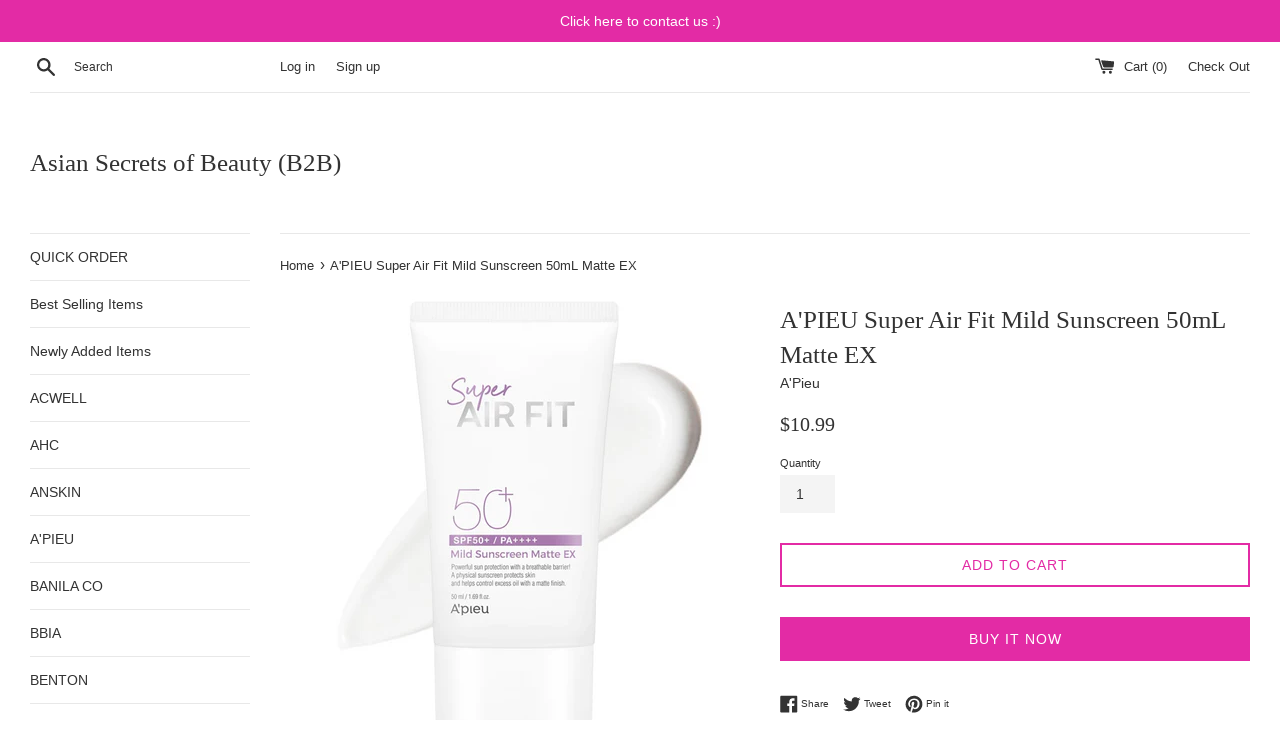

--- FILE ---
content_type: text/html; charset=utf-8
request_url: https://shop.ideaseller.kr/products/apieu-super-air-fit-mild-sunscreen-50ml-matte
body_size: 16808
content:
<!doctype html>
<!--[if IE 9]> <html class="ie9 supports-no-js" lang="en"> <![endif]-->
<!--[if (gt IE 9)|!(IE)]><!--> <html class="supports-no-js" lang="en"> <!--<![endif]-->
<head>
  <meta charset="utf-8">
  <meta http-equiv="X-UA-Compatible" content="IE=edge,chrome=1">
  <meta name="viewport" content="width=device-width,initial-scale=1">
  <meta name="theme-color" content="">
  <link rel="canonical" href="https://shop.ideaseller.kr/products/apieu-super-air-fit-mild-sunscreen-50ml-matte">

  

  <title>
  A&#39;PIEU Super Air Fit Mild Sunscreen 50mL Matte EX &ndash; Asian Secrets of Beauty (B2B)
  </title>

  
    <meta name="description" content="Asian Secrets of Beauty [ A&#39;PIEU ] Super Air Fit Mild Sunscreen 50mL Matte EX">
  

  <!-- /snippets/social-meta-tags.liquid -->




<meta property="og:site_name" content="Asian Secrets of Beauty (B2B)">
<meta property="og:url" content="https://shop.ideaseller.kr/products/apieu-super-air-fit-mild-sunscreen-50ml-matte">
<meta property="og:title" content="A'PIEU Super Air Fit Mild Sunscreen 50mL Matte EX">
<meta property="og:type" content="product">
<meta property="og:description" content="Asian Secrets of Beauty [ A&#39;PIEU ] Super Air Fit Mild Sunscreen 50mL Matte EX">

  <meta property="og:price:amount" content="10.99">
  <meta property="og:price:currency" content="USD">

<meta property="og:image" content="http://shop.ideaseller.kr/cdn/shop/products/3576030772941770-0259c374-0661-4903-bb0a-ecfb558a3aa3_1200x1200.jpg?v=1670831225">
<meta property="og:image:secure_url" content="https://shop.ideaseller.kr/cdn/shop/products/3576030772941770-0259c374-0661-4903-bb0a-ecfb558a3aa3_1200x1200.jpg?v=1670831225">


<meta name="twitter:card" content="summary_large_image">
<meta name="twitter:title" content="A'PIEU Super Air Fit Mild Sunscreen 50mL Matte EX">
<meta name="twitter:description" content="Asian Secrets of Beauty [ A&#39;PIEU ] Super Air Fit Mild Sunscreen 50mL Matte EX">


  <script>
    document.documentElement.className = document.documentElement.className.replace('supports-no-js', 'supports-js');

    var theme = {
      mapStrings: {
        addressError: "Error looking up that address",
        addressNoResults: "No results for that address",
        addressQueryLimit: "You have exceeded the Google API usage limit. Consider upgrading to a \u003ca href=\"https:\/\/developers.google.com\/maps\/premium\/usage-limits\"\u003ePremium Plan\u003c\/a\u003e.",
        authError: "There was a problem authenticating your Google Maps account."
      }
    }
  </script>

  <link href="//shop.ideaseller.kr/cdn/shop/t/2/assets/theme.scss.css?v=42074606665320473621674777798" rel="stylesheet" type="text/css" media="all" />

  <!-- Google Fonts -->
  
  

  <script>window.performance && window.performance.mark && window.performance.mark('shopify.content_for_header.start');</script><meta id="shopify-digital-wallet" name="shopify-digital-wallet" content="/2658762815/digital_wallets/dialog">
<meta name="shopify-checkout-api-token" content="6399c51f77415e41522203f3229c451f">
<meta id="in-context-paypal-metadata" data-shop-id="2658762815" data-venmo-supported="false" data-environment="production" data-locale="en_US" data-paypal-v4="true" data-currency="USD">
<link rel="alternate" type="application/json+oembed" href="https://shop.ideaseller.kr/products/apieu-super-air-fit-mild-sunscreen-50ml-matte.oembed">
<script async="async" src="/checkouts/internal/preloads.js?locale=en-US"></script>
<script id="shopify-features" type="application/json">{"accessToken":"6399c51f77415e41522203f3229c451f","betas":["rich-media-storefront-analytics"],"domain":"shop.ideaseller.kr","predictiveSearch":true,"shopId":2658762815,"locale":"en"}</script>
<script>var Shopify = Shopify || {};
Shopify.shop = "asian-secrets-of-beauty.myshopify.com";
Shopify.locale = "en";
Shopify.currency = {"active":"USD","rate":"1.0"};
Shopify.country = "US";
Shopify.theme = {"name":"Simple","id":14750122047,"schema_name":"Simple","schema_version":"4.3.0","theme_store_id":578,"role":"main"};
Shopify.theme.handle = "null";
Shopify.theme.style = {"id":null,"handle":null};
Shopify.cdnHost = "shop.ideaseller.kr/cdn";
Shopify.routes = Shopify.routes || {};
Shopify.routes.root = "/";</script>
<script type="module">!function(o){(o.Shopify=o.Shopify||{}).modules=!0}(window);</script>
<script>!function(o){function n(){var o=[];function n(){o.push(Array.prototype.slice.apply(arguments))}return n.q=o,n}var t=o.Shopify=o.Shopify||{};t.loadFeatures=n(),t.autoloadFeatures=n()}(window);</script>
<script id="shop-js-analytics" type="application/json">{"pageType":"product"}</script>
<script defer="defer" async type="module" src="//shop.ideaseller.kr/cdn/shopifycloud/shop-js/modules/v2/client.init-shop-cart-sync_BT-GjEfc.en.esm.js"></script>
<script defer="defer" async type="module" src="//shop.ideaseller.kr/cdn/shopifycloud/shop-js/modules/v2/chunk.common_D58fp_Oc.esm.js"></script>
<script defer="defer" async type="module" src="//shop.ideaseller.kr/cdn/shopifycloud/shop-js/modules/v2/chunk.modal_xMitdFEc.esm.js"></script>
<script type="module">
  await import("//shop.ideaseller.kr/cdn/shopifycloud/shop-js/modules/v2/client.init-shop-cart-sync_BT-GjEfc.en.esm.js");
await import("//shop.ideaseller.kr/cdn/shopifycloud/shop-js/modules/v2/chunk.common_D58fp_Oc.esm.js");
await import("//shop.ideaseller.kr/cdn/shopifycloud/shop-js/modules/v2/chunk.modal_xMitdFEc.esm.js");

  window.Shopify.SignInWithShop?.initShopCartSync?.({"fedCMEnabled":true,"windoidEnabled":true});

</script>
<script id="__st">var __st={"a":2658762815,"offset":32400,"reqid":"ac407daa-4145-4cdf-8d75-55e37f23298a-1769407382","pageurl":"shop.ideaseller.kr\/products\/apieu-super-air-fit-mild-sunscreen-50ml-matte","u":"989797b710bd","p":"product","rtyp":"product","rid":6659862724671};</script>
<script>window.ShopifyPaypalV4VisibilityTracking = true;</script>
<script id="captcha-bootstrap">!function(){'use strict';const t='contact',e='account',n='new_comment',o=[[t,t],['blogs',n],['comments',n],[t,'customer']],c=[[e,'customer_login'],[e,'guest_login'],[e,'recover_customer_password'],[e,'create_customer']],r=t=>t.map((([t,e])=>`form[action*='/${t}']:not([data-nocaptcha='true']) input[name='form_type'][value='${e}']`)).join(','),a=t=>()=>t?[...document.querySelectorAll(t)].map((t=>t.form)):[];function s(){const t=[...o],e=r(t);return a(e)}const i='password',u='form_key',d=['recaptcha-v3-token','g-recaptcha-response','h-captcha-response',i],f=()=>{try{return window.sessionStorage}catch{return}},m='__shopify_v',_=t=>t.elements[u];function p(t,e,n=!1){try{const o=window.sessionStorage,c=JSON.parse(o.getItem(e)),{data:r}=function(t){const{data:e,action:n}=t;return t[m]||n?{data:e,action:n}:{data:t,action:n}}(c);for(const[e,n]of Object.entries(r))t.elements[e]&&(t.elements[e].value=n);n&&o.removeItem(e)}catch(o){console.error('form repopulation failed',{error:o})}}const l='form_type',E='cptcha';function T(t){t.dataset[E]=!0}const w=window,h=w.document,L='Shopify',v='ce_forms',y='captcha';let A=!1;((t,e)=>{const n=(g='f06e6c50-85a8-45c8-87d0-21a2b65856fe',I='https://cdn.shopify.com/shopifycloud/storefront-forms-hcaptcha/ce_storefront_forms_captcha_hcaptcha.v1.5.2.iife.js',D={infoText:'Protected by hCaptcha',privacyText:'Privacy',termsText:'Terms'},(t,e,n)=>{const o=w[L][v],c=o.bindForm;if(c)return c(t,g,e,D).then(n);var r;o.q.push([[t,g,e,D],n]),r=I,A||(h.body.append(Object.assign(h.createElement('script'),{id:'captcha-provider',async:!0,src:r})),A=!0)});var g,I,D;w[L]=w[L]||{},w[L][v]=w[L][v]||{},w[L][v].q=[],w[L][y]=w[L][y]||{},w[L][y].protect=function(t,e){n(t,void 0,e),T(t)},Object.freeze(w[L][y]),function(t,e,n,w,h,L){const[v,y,A,g]=function(t,e,n){const i=e?o:[],u=t?c:[],d=[...i,...u],f=r(d),m=r(i),_=r(d.filter((([t,e])=>n.includes(e))));return[a(f),a(m),a(_),s()]}(w,h,L),I=t=>{const e=t.target;return e instanceof HTMLFormElement?e:e&&e.form},D=t=>v().includes(t);t.addEventListener('submit',(t=>{const e=I(t);if(!e)return;const n=D(e)&&!e.dataset.hcaptchaBound&&!e.dataset.recaptchaBound,o=_(e),c=g().includes(e)&&(!o||!o.value);(n||c)&&t.preventDefault(),c&&!n&&(function(t){try{if(!f())return;!function(t){const e=f();if(!e)return;const n=_(t);if(!n)return;const o=n.value;o&&e.removeItem(o)}(t);const e=Array.from(Array(32),(()=>Math.random().toString(36)[2])).join('');!function(t,e){_(t)||t.append(Object.assign(document.createElement('input'),{type:'hidden',name:u})),t.elements[u].value=e}(t,e),function(t,e){const n=f();if(!n)return;const o=[...t.querySelectorAll(`input[type='${i}']`)].map((({name:t})=>t)),c=[...d,...o],r={};for(const[a,s]of new FormData(t).entries())c.includes(a)||(r[a]=s);n.setItem(e,JSON.stringify({[m]:1,action:t.action,data:r}))}(t,e)}catch(e){console.error('failed to persist form',e)}}(e),e.submit())}));const S=(t,e)=>{t&&!t.dataset[E]&&(n(t,e.some((e=>e===t))),T(t))};for(const o of['focusin','change'])t.addEventListener(o,(t=>{const e=I(t);D(e)&&S(e,y())}));const B=e.get('form_key'),M=e.get(l),P=B&&M;t.addEventListener('DOMContentLoaded',(()=>{const t=y();if(P)for(const e of t)e.elements[l].value===M&&p(e,B);[...new Set([...A(),...v().filter((t=>'true'===t.dataset.shopifyCaptcha))])].forEach((e=>S(e,t)))}))}(h,new URLSearchParams(w.location.search),n,t,e,['guest_login'])})(!0,!0)}();</script>
<script integrity="sha256-4kQ18oKyAcykRKYeNunJcIwy7WH5gtpwJnB7kiuLZ1E=" data-source-attribution="shopify.loadfeatures" defer="defer" src="//shop.ideaseller.kr/cdn/shopifycloud/storefront/assets/storefront/load_feature-a0a9edcb.js" crossorigin="anonymous"></script>
<script data-source-attribution="shopify.dynamic_checkout.dynamic.init">var Shopify=Shopify||{};Shopify.PaymentButton=Shopify.PaymentButton||{isStorefrontPortableWallets:!0,init:function(){window.Shopify.PaymentButton.init=function(){};var t=document.createElement("script");t.src="https://shop.ideaseller.kr/cdn/shopifycloud/portable-wallets/latest/portable-wallets.en.js",t.type="module",document.head.appendChild(t)}};
</script>
<script data-source-attribution="shopify.dynamic_checkout.buyer_consent">
  function portableWalletsHideBuyerConsent(e){var t=document.getElementById("shopify-buyer-consent"),n=document.getElementById("shopify-subscription-policy-button");t&&n&&(t.classList.add("hidden"),t.setAttribute("aria-hidden","true"),n.removeEventListener("click",e))}function portableWalletsShowBuyerConsent(e){var t=document.getElementById("shopify-buyer-consent"),n=document.getElementById("shopify-subscription-policy-button");t&&n&&(t.classList.remove("hidden"),t.removeAttribute("aria-hidden"),n.addEventListener("click",e))}window.Shopify?.PaymentButton&&(window.Shopify.PaymentButton.hideBuyerConsent=portableWalletsHideBuyerConsent,window.Shopify.PaymentButton.showBuyerConsent=portableWalletsShowBuyerConsent);
</script>
<script>
  function portableWalletsCleanup(e){e&&e.src&&console.error("Failed to load portable wallets script "+e.src);var t=document.querySelectorAll("shopify-accelerated-checkout .shopify-payment-button__skeleton, shopify-accelerated-checkout-cart .wallet-cart-button__skeleton"),e=document.getElementById("shopify-buyer-consent");for(let e=0;e<t.length;e++)t[e].remove();e&&e.remove()}function portableWalletsNotLoadedAsModule(e){e instanceof ErrorEvent&&"string"==typeof e.message&&e.message.includes("import.meta")&&"string"==typeof e.filename&&e.filename.includes("portable-wallets")&&(window.removeEventListener("error",portableWalletsNotLoadedAsModule),window.Shopify.PaymentButton.failedToLoad=e,"loading"===document.readyState?document.addEventListener("DOMContentLoaded",window.Shopify.PaymentButton.init):window.Shopify.PaymentButton.init())}window.addEventListener("error",portableWalletsNotLoadedAsModule);
</script>

<script type="module" src="https://shop.ideaseller.kr/cdn/shopifycloud/portable-wallets/latest/portable-wallets.en.js" onError="portableWalletsCleanup(this)" crossorigin="anonymous"></script>
<script nomodule>
  document.addEventListener("DOMContentLoaded", portableWalletsCleanup);
</script>

<link id="shopify-accelerated-checkout-styles" rel="stylesheet" media="screen" href="https://shop.ideaseller.kr/cdn/shopifycloud/portable-wallets/latest/accelerated-checkout-backwards-compat.css" crossorigin="anonymous">
<style id="shopify-accelerated-checkout-cart">
        #shopify-buyer-consent {
  margin-top: 1em;
  display: inline-block;
  width: 100%;
}

#shopify-buyer-consent.hidden {
  display: none;
}

#shopify-subscription-policy-button {
  background: none;
  border: none;
  padding: 0;
  text-decoration: underline;
  font-size: inherit;
  cursor: pointer;
}

#shopify-subscription-policy-button::before {
  box-shadow: none;
}

      </style>

<script>window.performance && window.performance.mark && window.performance.mark('shopify.content_for_header.end');</script>

  <script src="//shop.ideaseller.kr/cdn/shop/t/2/assets/jquery-1.11.0.min.js?v=32460426840832490021524661591" type="text/javascript"></script>
  <script src="//shop.ideaseller.kr/cdn/shop/t/2/assets/modernizr.min.js?v=44044439420609591321524661592" type="text/javascript"></script>

  <!--[if (gt IE 9)|!(IE)]><!--><script src="//shop.ideaseller.kr/cdn/shop/t/2/assets/lazysizes.min.js?v=71745035489482760341524661591" async="async"></script><!--<![endif]-->
  <!--[if lte IE 9]><script src="//shop.ideaseller.kr/cdn/shop/t/2/assets/lazysizes.min.js?v=71745035489482760341524661591"></script><![endif]-->

  
<link href="https://monorail-edge.shopifysvc.com" rel="dns-prefetch">
<script>(function(){if ("sendBeacon" in navigator && "performance" in window) {try {var session_token_from_headers = performance.getEntriesByType('navigation')[0].serverTiming.find(x => x.name == '_s').description;} catch {var session_token_from_headers = undefined;}var session_cookie_matches = document.cookie.match(/_shopify_s=([^;]*)/);var session_token_from_cookie = session_cookie_matches && session_cookie_matches.length === 2 ? session_cookie_matches[1] : "";var session_token = session_token_from_headers || session_token_from_cookie || "";function handle_abandonment_event(e) {var entries = performance.getEntries().filter(function(entry) {return /monorail-edge.shopifysvc.com/.test(entry.name);});if (!window.abandonment_tracked && entries.length === 0) {window.abandonment_tracked = true;var currentMs = Date.now();var navigation_start = performance.timing.navigationStart;var payload = {shop_id: 2658762815,url: window.location.href,navigation_start,duration: currentMs - navigation_start,session_token,page_type: "product"};window.navigator.sendBeacon("https://monorail-edge.shopifysvc.com/v1/produce", JSON.stringify({schema_id: "online_store_buyer_site_abandonment/1.1",payload: payload,metadata: {event_created_at_ms: currentMs,event_sent_at_ms: currentMs}}));}}window.addEventListener('pagehide', handle_abandonment_event);}}());</script>
<script id="web-pixels-manager-setup">(function e(e,d,r,n,o){if(void 0===o&&(o={}),!Boolean(null===(a=null===(i=window.Shopify)||void 0===i?void 0:i.analytics)||void 0===a?void 0:a.replayQueue)){var i,a;window.Shopify=window.Shopify||{};var t=window.Shopify;t.analytics=t.analytics||{};var s=t.analytics;s.replayQueue=[],s.publish=function(e,d,r){return s.replayQueue.push([e,d,r]),!0};try{self.performance.mark("wpm:start")}catch(e){}var l=function(){var e={modern:/Edge?\/(1{2}[4-9]|1[2-9]\d|[2-9]\d{2}|\d{4,})\.\d+(\.\d+|)|Firefox\/(1{2}[4-9]|1[2-9]\d|[2-9]\d{2}|\d{4,})\.\d+(\.\d+|)|Chrom(ium|e)\/(9{2}|\d{3,})\.\d+(\.\d+|)|(Maci|X1{2}).+ Version\/(15\.\d+|(1[6-9]|[2-9]\d|\d{3,})\.\d+)([,.]\d+|)( \(\w+\)|)( Mobile\/\w+|) Safari\/|Chrome.+OPR\/(9{2}|\d{3,})\.\d+\.\d+|(CPU[ +]OS|iPhone[ +]OS|CPU[ +]iPhone|CPU IPhone OS|CPU iPad OS)[ +]+(15[._]\d+|(1[6-9]|[2-9]\d|\d{3,})[._]\d+)([._]\d+|)|Android:?[ /-](13[3-9]|1[4-9]\d|[2-9]\d{2}|\d{4,})(\.\d+|)(\.\d+|)|Android.+Firefox\/(13[5-9]|1[4-9]\d|[2-9]\d{2}|\d{4,})\.\d+(\.\d+|)|Android.+Chrom(ium|e)\/(13[3-9]|1[4-9]\d|[2-9]\d{2}|\d{4,})\.\d+(\.\d+|)|SamsungBrowser\/([2-9]\d|\d{3,})\.\d+/,legacy:/Edge?\/(1[6-9]|[2-9]\d|\d{3,})\.\d+(\.\d+|)|Firefox\/(5[4-9]|[6-9]\d|\d{3,})\.\d+(\.\d+|)|Chrom(ium|e)\/(5[1-9]|[6-9]\d|\d{3,})\.\d+(\.\d+|)([\d.]+$|.*Safari\/(?![\d.]+ Edge\/[\d.]+$))|(Maci|X1{2}).+ Version\/(10\.\d+|(1[1-9]|[2-9]\d|\d{3,})\.\d+)([,.]\d+|)( \(\w+\)|)( Mobile\/\w+|) Safari\/|Chrome.+OPR\/(3[89]|[4-9]\d|\d{3,})\.\d+\.\d+|(CPU[ +]OS|iPhone[ +]OS|CPU[ +]iPhone|CPU IPhone OS|CPU iPad OS)[ +]+(10[._]\d+|(1[1-9]|[2-9]\d|\d{3,})[._]\d+)([._]\d+|)|Android:?[ /-](13[3-9]|1[4-9]\d|[2-9]\d{2}|\d{4,})(\.\d+|)(\.\d+|)|Mobile Safari.+OPR\/([89]\d|\d{3,})\.\d+\.\d+|Android.+Firefox\/(13[5-9]|1[4-9]\d|[2-9]\d{2}|\d{4,})\.\d+(\.\d+|)|Android.+Chrom(ium|e)\/(13[3-9]|1[4-9]\d|[2-9]\d{2}|\d{4,})\.\d+(\.\d+|)|Android.+(UC? ?Browser|UCWEB|U3)[ /]?(15\.([5-9]|\d{2,})|(1[6-9]|[2-9]\d|\d{3,})\.\d+)\.\d+|SamsungBrowser\/(5\.\d+|([6-9]|\d{2,})\.\d+)|Android.+MQ{2}Browser\/(14(\.(9|\d{2,})|)|(1[5-9]|[2-9]\d|\d{3,})(\.\d+|))(\.\d+|)|K[Aa][Ii]OS\/(3\.\d+|([4-9]|\d{2,})\.\d+)(\.\d+|)/},d=e.modern,r=e.legacy,n=navigator.userAgent;return n.match(d)?"modern":n.match(r)?"legacy":"unknown"}(),u="modern"===l?"modern":"legacy",c=(null!=n?n:{modern:"",legacy:""})[u],f=function(e){return[e.baseUrl,"/wpm","/b",e.hashVersion,"modern"===e.buildTarget?"m":"l",".js"].join("")}({baseUrl:d,hashVersion:r,buildTarget:u}),m=function(e){var d=e.version,r=e.bundleTarget,n=e.surface,o=e.pageUrl,i=e.monorailEndpoint;return{emit:function(e){var a=e.status,t=e.errorMsg,s=(new Date).getTime(),l=JSON.stringify({metadata:{event_sent_at_ms:s},events:[{schema_id:"web_pixels_manager_load/3.1",payload:{version:d,bundle_target:r,page_url:o,status:a,surface:n,error_msg:t},metadata:{event_created_at_ms:s}}]});if(!i)return console&&console.warn&&console.warn("[Web Pixels Manager] No Monorail endpoint provided, skipping logging."),!1;try{return self.navigator.sendBeacon.bind(self.navigator)(i,l)}catch(e){}var u=new XMLHttpRequest;try{return u.open("POST",i,!0),u.setRequestHeader("Content-Type","text/plain"),u.send(l),!0}catch(e){return console&&console.warn&&console.warn("[Web Pixels Manager] Got an unhandled error while logging to Monorail."),!1}}}}({version:r,bundleTarget:l,surface:e.surface,pageUrl:self.location.href,monorailEndpoint:e.monorailEndpoint});try{o.browserTarget=l,function(e){var d=e.src,r=e.async,n=void 0===r||r,o=e.onload,i=e.onerror,a=e.sri,t=e.scriptDataAttributes,s=void 0===t?{}:t,l=document.createElement("script"),u=document.querySelector("head"),c=document.querySelector("body");if(l.async=n,l.src=d,a&&(l.integrity=a,l.crossOrigin="anonymous"),s)for(var f in s)if(Object.prototype.hasOwnProperty.call(s,f))try{l.dataset[f]=s[f]}catch(e){}if(o&&l.addEventListener("load",o),i&&l.addEventListener("error",i),u)u.appendChild(l);else{if(!c)throw new Error("Did not find a head or body element to append the script");c.appendChild(l)}}({src:f,async:!0,onload:function(){if(!function(){var e,d;return Boolean(null===(d=null===(e=window.Shopify)||void 0===e?void 0:e.analytics)||void 0===d?void 0:d.initialized)}()){var d=window.webPixelsManager.init(e)||void 0;if(d){var r=window.Shopify.analytics;r.replayQueue.forEach((function(e){var r=e[0],n=e[1],o=e[2];d.publishCustomEvent(r,n,o)})),r.replayQueue=[],r.publish=d.publishCustomEvent,r.visitor=d.visitor,r.initialized=!0}}},onerror:function(){return m.emit({status:"failed",errorMsg:"".concat(f," has failed to load")})},sri:function(e){var d=/^sha384-[A-Za-z0-9+/=]+$/;return"string"==typeof e&&d.test(e)}(c)?c:"",scriptDataAttributes:o}),m.emit({status:"loading"})}catch(e){m.emit({status:"failed",errorMsg:(null==e?void 0:e.message)||"Unknown error"})}}})({shopId: 2658762815,storefrontBaseUrl: "https://shop.ideaseller.kr",extensionsBaseUrl: "https://extensions.shopifycdn.com/cdn/shopifycloud/web-pixels-manager",monorailEndpoint: "https://monorail-edge.shopifysvc.com/unstable/produce_batch",surface: "storefront-renderer",enabledBetaFlags: ["2dca8a86"],webPixelsConfigList: [{"id":"shopify-app-pixel","configuration":"{}","eventPayloadVersion":"v1","runtimeContext":"STRICT","scriptVersion":"0450","apiClientId":"shopify-pixel","type":"APP","privacyPurposes":["ANALYTICS","MARKETING"]},{"id":"shopify-custom-pixel","eventPayloadVersion":"v1","runtimeContext":"LAX","scriptVersion":"0450","apiClientId":"shopify-pixel","type":"CUSTOM","privacyPurposes":["ANALYTICS","MARKETING"]}],isMerchantRequest: false,initData: {"shop":{"name":"Asian Secrets of Beauty (B2B)","paymentSettings":{"currencyCode":"USD"},"myshopifyDomain":"asian-secrets-of-beauty.myshopify.com","countryCode":"KR","storefrontUrl":"https:\/\/shop.ideaseller.kr"},"customer":null,"cart":null,"checkout":null,"productVariants":[{"price":{"amount":10.99,"currencyCode":"USD"},"product":{"title":"A'PIEU Super Air Fit Mild Sunscreen 50mL Matte EX","vendor":"A'Pieu","id":"6659862724671","untranslatedTitle":"A'PIEU Super Air Fit Mild Sunscreen 50mL Matte EX","url":"\/products\/apieu-super-air-fit-mild-sunscreen-50ml-matte","type":"Health \u0026 Beauty:Sun Protection \u0026 Tanning:Sunscreen"},"id":"39378835996735","image":{"src":"\/\/shop.ideaseller.kr\/cdn\/shop\/products\/3576030772941770-0259c374-0661-4903-bb0a-ecfb558a3aa3.jpg?v=1670831225"},"sku":"APIEU0002","title":"Default Title","untranslatedTitle":"Default Title"}],"purchasingCompany":null},},"https://shop.ideaseller.kr/cdn","fcfee988w5aeb613cpc8e4bc33m6693e112",{"modern":"","legacy":""},{"shopId":"2658762815","storefrontBaseUrl":"https:\/\/shop.ideaseller.kr","extensionBaseUrl":"https:\/\/extensions.shopifycdn.com\/cdn\/shopifycloud\/web-pixels-manager","surface":"storefront-renderer","enabledBetaFlags":"[\"2dca8a86\"]","isMerchantRequest":"false","hashVersion":"fcfee988w5aeb613cpc8e4bc33m6693e112","publish":"custom","events":"[[\"page_viewed\",{}],[\"product_viewed\",{\"productVariant\":{\"price\":{\"amount\":10.99,\"currencyCode\":\"USD\"},\"product\":{\"title\":\"A'PIEU Super Air Fit Mild Sunscreen 50mL Matte EX\",\"vendor\":\"A'Pieu\",\"id\":\"6659862724671\",\"untranslatedTitle\":\"A'PIEU Super Air Fit Mild Sunscreen 50mL Matte EX\",\"url\":\"\/products\/apieu-super-air-fit-mild-sunscreen-50ml-matte\",\"type\":\"Health \u0026 Beauty:Sun Protection \u0026 Tanning:Sunscreen\"},\"id\":\"39378835996735\",\"image\":{\"src\":\"\/\/shop.ideaseller.kr\/cdn\/shop\/products\/3576030772941770-0259c374-0661-4903-bb0a-ecfb558a3aa3.jpg?v=1670831225\"},\"sku\":\"APIEU0002\",\"title\":\"Default Title\",\"untranslatedTitle\":\"Default Title\"}}]]"});</script><script>
  window.ShopifyAnalytics = window.ShopifyAnalytics || {};
  window.ShopifyAnalytics.meta = window.ShopifyAnalytics.meta || {};
  window.ShopifyAnalytics.meta.currency = 'USD';
  var meta = {"product":{"id":6659862724671,"gid":"gid:\/\/shopify\/Product\/6659862724671","vendor":"A'Pieu","type":"Health \u0026 Beauty:Sun Protection \u0026 Tanning:Sunscreen","handle":"apieu-super-air-fit-mild-sunscreen-50ml-matte","variants":[{"id":39378835996735,"price":1099,"name":"A'PIEU Super Air Fit Mild Sunscreen 50mL Matte EX","public_title":null,"sku":"APIEU0002"}],"remote":false},"page":{"pageType":"product","resourceType":"product","resourceId":6659862724671,"requestId":"ac407daa-4145-4cdf-8d75-55e37f23298a-1769407382"}};
  for (var attr in meta) {
    window.ShopifyAnalytics.meta[attr] = meta[attr];
  }
</script>
<script class="analytics">
  (function () {
    var customDocumentWrite = function(content) {
      var jquery = null;

      if (window.jQuery) {
        jquery = window.jQuery;
      } else if (window.Checkout && window.Checkout.$) {
        jquery = window.Checkout.$;
      }

      if (jquery) {
        jquery('body').append(content);
      }
    };

    var hasLoggedConversion = function(token) {
      if (token) {
        return document.cookie.indexOf('loggedConversion=' + token) !== -1;
      }
      return false;
    }

    var setCookieIfConversion = function(token) {
      if (token) {
        var twoMonthsFromNow = new Date(Date.now());
        twoMonthsFromNow.setMonth(twoMonthsFromNow.getMonth() + 2);

        document.cookie = 'loggedConversion=' + token + '; expires=' + twoMonthsFromNow;
      }
    }

    var trekkie = window.ShopifyAnalytics.lib = window.trekkie = window.trekkie || [];
    if (trekkie.integrations) {
      return;
    }
    trekkie.methods = [
      'identify',
      'page',
      'ready',
      'track',
      'trackForm',
      'trackLink'
    ];
    trekkie.factory = function(method) {
      return function() {
        var args = Array.prototype.slice.call(arguments);
        args.unshift(method);
        trekkie.push(args);
        return trekkie;
      };
    };
    for (var i = 0; i < trekkie.methods.length; i++) {
      var key = trekkie.methods[i];
      trekkie[key] = trekkie.factory(key);
    }
    trekkie.load = function(config) {
      trekkie.config = config || {};
      trekkie.config.initialDocumentCookie = document.cookie;
      var first = document.getElementsByTagName('script')[0];
      var script = document.createElement('script');
      script.type = 'text/javascript';
      script.onerror = function(e) {
        var scriptFallback = document.createElement('script');
        scriptFallback.type = 'text/javascript';
        scriptFallback.onerror = function(error) {
                var Monorail = {
      produce: function produce(monorailDomain, schemaId, payload) {
        var currentMs = new Date().getTime();
        var event = {
          schema_id: schemaId,
          payload: payload,
          metadata: {
            event_created_at_ms: currentMs,
            event_sent_at_ms: currentMs
          }
        };
        return Monorail.sendRequest("https://" + monorailDomain + "/v1/produce", JSON.stringify(event));
      },
      sendRequest: function sendRequest(endpointUrl, payload) {
        // Try the sendBeacon API
        if (window && window.navigator && typeof window.navigator.sendBeacon === 'function' && typeof window.Blob === 'function' && !Monorail.isIos12()) {
          var blobData = new window.Blob([payload], {
            type: 'text/plain'
          });

          if (window.navigator.sendBeacon(endpointUrl, blobData)) {
            return true;
          } // sendBeacon was not successful

        } // XHR beacon

        var xhr = new XMLHttpRequest();

        try {
          xhr.open('POST', endpointUrl);
          xhr.setRequestHeader('Content-Type', 'text/plain');
          xhr.send(payload);
        } catch (e) {
          console.log(e);
        }

        return false;
      },
      isIos12: function isIos12() {
        return window.navigator.userAgent.lastIndexOf('iPhone; CPU iPhone OS 12_') !== -1 || window.navigator.userAgent.lastIndexOf('iPad; CPU OS 12_') !== -1;
      }
    };
    Monorail.produce('monorail-edge.shopifysvc.com',
      'trekkie_storefront_load_errors/1.1',
      {shop_id: 2658762815,
      theme_id: 14750122047,
      app_name: "storefront",
      context_url: window.location.href,
      source_url: "//shop.ideaseller.kr/cdn/s/trekkie.storefront.8d95595f799fbf7e1d32231b9a28fd43b70c67d3.min.js"});

        };
        scriptFallback.async = true;
        scriptFallback.src = '//shop.ideaseller.kr/cdn/s/trekkie.storefront.8d95595f799fbf7e1d32231b9a28fd43b70c67d3.min.js';
        first.parentNode.insertBefore(scriptFallback, first);
      };
      script.async = true;
      script.src = '//shop.ideaseller.kr/cdn/s/trekkie.storefront.8d95595f799fbf7e1d32231b9a28fd43b70c67d3.min.js';
      first.parentNode.insertBefore(script, first);
    };
    trekkie.load(
      {"Trekkie":{"appName":"storefront","development":false,"defaultAttributes":{"shopId":2658762815,"isMerchantRequest":null,"themeId":14750122047,"themeCityHash":"1284649619988997241","contentLanguage":"en","currency":"USD","eventMetadataId":"2a41908f-2b89-4c42-9eb8-9fa9a67acd3a"},"isServerSideCookieWritingEnabled":true,"monorailRegion":"shop_domain","enabledBetaFlags":["65f19447"]},"Session Attribution":{},"S2S":{"facebookCapiEnabled":false,"source":"trekkie-storefront-renderer","apiClientId":580111}}
    );

    var loaded = false;
    trekkie.ready(function() {
      if (loaded) return;
      loaded = true;

      window.ShopifyAnalytics.lib = window.trekkie;

      var originalDocumentWrite = document.write;
      document.write = customDocumentWrite;
      try { window.ShopifyAnalytics.merchantGoogleAnalytics.call(this); } catch(error) {};
      document.write = originalDocumentWrite;

      window.ShopifyAnalytics.lib.page(null,{"pageType":"product","resourceType":"product","resourceId":6659862724671,"requestId":"ac407daa-4145-4cdf-8d75-55e37f23298a-1769407382","shopifyEmitted":true});

      var match = window.location.pathname.match(/checkouts\/(.+)\/(thank_you|post_purchase)/)
      var token = match? match[1]: undefined;
      if (!hasLoggedConversion(token)) {
        setCookieIfConversion(token);
        window.ShopifyAnalytics.lib.track("Viewed Product",{"currency":"USD","variantId":39378835996735,"productId":6659862724671,"productGid":"gid:\/\/shopify\/Product\/6659862724671","name":"A'PIEU Super Air Fit Mild Sunscreen 50mL Matte EX","price":"10.99","sku":"APIEU0002","brand":"A'Pieu","variant":null,"category":"Health \u0026 Beauty:Sun Protection \u0026 Tanning:Sunscreen","nonInteraction":true,"remote":false},undefined,undefined,{"shopifyEmitted":true});
      window.ShopifyAnalytics.lib.track("monorail:\/\/trekkie_storefront_viewed_product\/1.1",{"currency":"USD","variantId":39378835996735,"productId":6659862724671,"productGid":"gid:\/\/shopify\/Product\/6659862724671","name":"A'PIEU Super Air Fit Mild Sunscreen 50mL Matte EX","price":"10.99","sku":"APIEU0002","brand":"A'Pieu","variant":null,"category":"Health \u0026 Beauty:Sun Protection \u0026 Tanning:Sunscreen","nonInteraction":true,"remote":false,"referer":"https:\/\/shop.ideaseller.kr\/products\/apieu-super-air-fit-mild-sunscreen-50ml-matte"});
      }
    });


        var eventsListenerScript = document.createElement('script');
        eventsListenerScript.async = true;
        eventsListenerScript.src = "//shop.ideaseller.kr/cdn/shopifycloud/storefront/assets/shop_events_listener-3da45d37.js";
        document.getElementsByTagName('head')[0].appendChild(eventsListenerScript);

})();</script>
<script
  defer
  src="https://shop.ideaseller.kr/cdn/shopifycloud/perf-kit/shopify-perf-kit-3.0.4.min.js"
  data-application="storefront-renderer"
  data-shop-id="2658762815"
  data-render-region="gcp-us-east1"
  data-page-type="product"
  data-theme-instance-id="14750122047"
  data-theme-name="Simple"
  data-theme-version="4.3.0"
  data-monorail-region="shop_domain"
  data-resource-timing-sampling-rate="10"
  data-shs="true"
  data-shs-beacon="true"
  data-shs-export-with-fetch="true"
  data-shs-logs-sample-rate="1"
  data-shs-beacon-endpoint="https://shop.ideaseller.kr/api/collect"
></script>
</head>

<body id="a-39-pieu-super-air-fit-mild-sunscreen-50ml-matte-ex" class="template-product">

  <a class="in-page-link visually-hidden skip-link" href="#MainContent">Skip to content</a>

  <div id="shopify-section-header" class="shopify-section">
  <style>
    .announcement-bar--link:hover {
      

      
        background-color: #e53dad;
      
    }
  </style>

  
    <a href="/pages/contact-us" class="announcement-bar announcement-bar--link">
  

    <p class="announcement-bar__message site-wrapper">Click here to contact us :)</p>

  
    </a>
  




<div class="site-wrapper">
  <div class="top-bar grid">

    <div class="grid__item medium-up--one-fifth small--one-half">
      <div class="top-bar__search">
        <a href="/search" class="medium-up--hide">
          <svg aria-hidden="true" focusable="false" role="presentation" class="icon icon-search" viewBox="0 0 20 20"><path fill="#444" d="M18.64 17.02l-5.31-5.31c.81-1.08 1.26-2.43 1.26-3.87C14.5 4.06 11.44 1 7.75 1S1 4.06 1 7.75s3.06 6.75 6.75 6.75c1.44 0 2.79-.45 3.87-1.26l5.31 5.31c.45.45 1.26.54 1.71.09.45-.36.45-1.17 0-1.62zM3.25 7.75c0-2.52 1.98-4.5 4.5-4.5s4.5 1.98 4.5 4.5-1.98 4.5-4.5 4.5-4.5-1.98-4.5-4.5z"/></svg>
        </a>
        <form action="/search" method="get" class="search-bar small--hide" role="search">
          
          <button type="submit" class="search-bar__submit">
            <svg aria-hidden="true" focusable="false" role="presentation" class="icon icon-search" viewBox="0 0 20 20"><path fill="#444" d="M18.64 17.02l-5.31-5.31c.81-1.08 1.26-2.43 1.26-3.87C14.5 4.06 11.44 1 7.75 1S1 4.06 1 7.75s3.06 6.75 6.75 6.75c1.44 0 2.79-.45 3.87-1.26l5.31 5.31c.45.45 1.26.54 1.71.09.45-.36.45-1.17 0-1.62zM3.25 7.75c0-2.52 1.98-4.5 4.5-4.5s4.5 1.98 4.5 4.5-1.98 4.5-4.5 4.5-4.5-1.98-4.5-4.5z"/></svg>
            <span class="icon__fallback-text">Search</span>
          </button>
          <input type="search" name="q" class="search-bar__input" value="" placeholder="Search" aria-label="Search">
        </form>
      </div>
    </div>

    
      <div class="grid__item medium-up--two-fifths small--hide">
        <span class="customer-links small--hide">
          
            <a href="/account/login" id="customer_login_link">Log in</a>
            <span class="vertical-divider"></span>
            <a href="/account/register" id="customer_register_link">Sign up</a>
          
        </span>
      </div>
    

    <div class="grid__item  medium-up--two-fifths  small--one-half text-right">
      <a href="/cart" class="site-header__cart">
        <svg aria-hidden="true" focusable="false" role="presentation" class="icon icon-cart" viewBox="0 0 20 20"><path fill="#444" d="M18.936 5.564c-.144-.175-.35-.207-.55-.207h-.003L6.774 4.286c-.272 0-.417.089-.491.18-.079.096-.16.263-.094.585l2.016 5.705c.163.407.642.673 1.068.673h8.401c.433 0 .854-.285.941-.725l.484-4.571c.045-.221-.015-.388-.163-.567z"/><path fill="#444" d="M17.107 12.5H7.659L4.98 4.117l-.362-1.059c-.138-.401-.292-.559-.695-.559H.924c-.411 0-.748.303-.748.714s.337.714.748.714h2.413l3.002 9.48c.126.38.295.52.942.52h9.825c.411 0 .748-.303.748-.714s-.336-.714-.748-.714zM10.424 16.23a1.498 1.498 0 1 1-2.997 0 1.498 1.498 0 0 1 2.997 0zM16.853 16.23a1.498 1.498 0 1 1-2.997 0 1.498 1.498 0 0 1 2.997 0z"/></svg>
        <span class="small--hide">
          Cart
          (<span id="CartCount">0</span>)
        </span>
      </a>
      <span class="vertical-divider small--hide"></span>
      <a href="/cart" class="site-header__cart small--hide">
        Check Out
      </a>
    </div>
  </div>

  <hr class="small--hide hr--border">

  <header class="site-header grid medium-up--grid--table" role="banner">
    <div class="grid__item small--text-center">
      <div itemscope itemtype="http://schema.org/Organization">
        

        <style>
  
  
  
    #HeaderLogo {
      max-width: 150px;
      max-height: px;
    }
    #HeaderLogoWrapper {
      max-width: 150px;
    }
  

  
</style>


        
          
            <a href="/" class="site-header__site-name h1" itemprop="url">
              Asian Secrets of Beauty (B2B)
            </a>
            
          
        
      </div>
    </div>
    
  </header>
</div>


</div>

    

  <div class="site-wrapper">

    <div class="grid">

      <div id="shopify-section-sidebar" class="shopify-section"><div data-section-id="sidebar" data-section-type="sidebar-section">
  <nav class="grid__item small--text-center medium-up--one-fifth" role="navigation">
    <hr class="hr--small medium-up--hide">
    <button id="ToggleMobileMenu" class="mobile-menu-icon medium-up--hide" aria-haspopup="true" aria-owns="SiteNav">
      <span class="line"></span>
      <span class="line"></span>
      <span class="line"></span>
      <span class="line"></span>
      <span class="icon__fallback-text">Menu</span>
    </button>
    <div id="SiteNav" class="site-nav" role="menu">
      <ul class="list--nav">
        
          
          
            <li class="site-nav__item">
              <a href="/pages/quick-order" class="site-nav__link">QUICK ORDER</a>
            </li>
          
        
          
          
            <li class="site-nav__item">
              <a href="/collections/best-selling-items" class="site-nav__link">Best Selling Items</a>
            </li>
          
        
          
          
            <li class="site-nav__item">
              <a href="/collections/newly-added-items" class="site-nav__link">Newly Added Items</a>
            </li>
          
        
          
          
            <li class="site-nav__item">
              <a href="/collections/acwell" class="site-nav__link">ACWELL</a>
            </li>
          
        
          
          
            <li class="site-nav__item">
              <a href="/collections/ahc" class="site-nav__link">AHC</a>
            </li>
          
        
          
          
            <li class="site-nav__item">
              <a href="/collections/anskin" class="site-nav__link">ANSKIN</a>
            </li>
          
        
          
          
            <li class="site-nav__item">
              <a href="/collections/apieu" class="site-nav__link">A&#39;PIEU</a>
            </li>
          
        
          
          
            <li class="site-nav__item">
              <a href="/collections/banila-co" class="site-nav__link">BANILA CO</a>
            </li>
          
        
          
          
            <li class="site-nav__item">
              <a href="/collections/bbia" class="site-nav__link">BBIA</a>
            </li>
          
        
          
          
            <li class="site-nav__item">
              <a href="/collections/benton" class="site-nav__link">BENTON</a>
            </li>
          
        
          
          
            <li class="site-nav__item">
              <a href="/collections/blithe" class="site-nav__link">BLITHE</a>
            </li>
          
        
          
          
            <li class="site-nav__item">
              <a href="/collections/botanic-farm" class="site-nav__link">BOTANIC FARM</a>
            </li>
          
        
          
          
            <li class="site-nav__item">
              <a href="/collections/british-m" class="site-nav__link">BRITISH M</a>
            </li>
          
        
          
          
            <li class="site-nav__item">
              <a href="/collections/brtc" class="site-nav__link">BRTC</a>
            </li>
          
        
          
          
            <li class="site-nav__item">
              <a href="/collections/cosrx" class="site-nav__link">COSRX</a>
            </li>
          
        
          
          
            <li class="site-nav__item">
              <a href="/collections/dr-jart" class="site-nav__link">DR. JART</a>
            </li>
          
        
          
          
            <li class="site-nav__item">
              <a href="/collections/dr-oracle" class="site-nav__link">DR ORACLE</a>
            </li>
          
        
          
          
            <li class="site-nav__item">
              <a href="/collections/eglips" class="site-nav__link">EGLIPS</a>
            </li>
          
        
          
          
            <li class="site-nav__item">
              <a href="/collections/enature" class="site-nav__link">ENATURE</a>
            </li>
          
        
          
          
            <li class="site-nav__item">
              <a href="/collections/erborian" class="site-nav__link">ERBORIAN</a>
            </li>
          
        
          
          
            <li class="site-nav__item">
              <a href="/collections/etude-house" class="site-nav__link">ETUDE HOUSE</a>
            </li>
          
        
          
          
            <li class="site-nav__item">
              <a href="/collections/hanskin" class="site-nav__link">HANSKIN</a>
            </li>
          
        
          
          
            <li class="site-nav__item">
              <a href="/collections/holika-holika" class="site-nav__link">HOLIKA HOLIKA</a>
            </li>
          
        
          
          
            <li class="site-nav__item">
              <a href="/collections/im-from" class="site-nav__link">I&#39;M FROM</a>
            </li>
          
        
          
          
            <li class="site-nav__item">
              <a href="/collections/innisfree" class="site-nav__link">INNISFREE</a>
            </li>
          
        
          
          
            <li class="site-nav__item">
              <a href="/collections/iope" class="site-nav__link">IOPE</a>
            </li>
          
        
          
          
            <li class="site-nav__item">
              <a href="/collections/its-skin" class="site-nav__link">IT&#39;S SKIN</a>
            </li>
          
        
          
          
            <li class="site-nav__item">
              <a href="/collections/klairs" class="site-nav__link">KLAIRS</a>
            </li>
          
        
          
          
            <li class="site-nav__item">
              <a href="/collections/klavuu" class="site-nav__link">KLAVUU</a>
            </li>
          
        
          
          
            <li class="site-nav__item">
              <a href="/collections/laneige" class="site-nav__link">LANEIGE</a>
            </li>
          
        
          
          
            <li class="site-nav__item">
              <a href="/collections/mamonde" class="site-nav__link">MAMONDE</a>
            </li>
          
        
          
          
            <li class="site-nav__item">
              <a href="/collections/manyo-factory" class="site-nav__link">MANYO FACTORY</a>
            </li>
          
        
          
          
            <li class="site-nav__item">
              <a href="/collections/missha-1" class="site-nav__link">MISSHA</a>
            </li>
          
        
          
          
            <li class="site-nav__item">
              <a href="/collections/nature-republic" class="site-nav__link">NATURE REPUBLIC</a>
            </li>
          
        
          
          
            <li class="site-nav__item">
              <a href="/collections/missha" class="site-nav__link">NEOGEN</a>
            </li>
          
        
          
          
            <li class="site-nav__item">
              <a href="/collections/piccasso" class="site-nav__link">PICCASSO</a>
            </li>
          
        
          
          
            <li class="site-nav__item">
              <a href="/collections/purebess" class="site-nav__link">PUREBESS</a>
            </li>
          
        
          
          
            <li class="site-nav__item">
              <a href="/collections/purito" class="site-nav__link">PURITO</a>
            </li>
          
        
          
          
            <li class="site-nav__item">
              <a href="/collections/pyunkang-yul" class="site-nav__link">PYUNKANG YUL</a>
            </li>
          
        
          
          
            <li class="site-nav__item">
              <a href="/collections/ryo" class="site-nav__link">RYO</a>
            </li>
          
        
          
          
            <li class="site-nav__item">
              <a href="/collections/scinic" class="site-nav__link">SCINIC</a>
            </li>
          
        
          
          
            <li class="site-nav__item">
              <a href="/collections/secret-key" class="site-nav__link">SECRET KEY</a>
            </li>
          
        
          
          
            <li class="site-nav__item">
              <a href="/collections/sidmool" class="site-nav__link">SIDMOOL</a>
            </li>
          
        
          
          
            <li class="site-nav__item">
              <a href="/collections/skin79" class="site-nav__link">SKIN79</a>
            </li>
          
        
          
          
            <li class="site-nav__item">
              <a href="/collections/skinfood" class="site-nav__link">SKINFOOD</a>
            </li>
          
        
          
          
            <li class="site-nav__item">
              <a href="/collections/skinmiso" class="site-nav__link">SKINMISO</a>
            </li>
          
        
          
          
            <li class="site-nav__item">
              <a href="/collections/somebymi" class="site-nav__link">SOMEBYMI</a>
            </li>
          
        
          
          
            <li class="site-nav__item">
              <a href="/collections/son-park" class="site-nav__link">SON &amp; PARK</a>
            </li>
          
        
          
          
            <li class="site-nav__item">
              <a href="/collections/suiskin" class="site-nav__link">SUISKIN</a>
            </li>
          
        
          
          
            <li class="site-nav__item">
              <a href="/collections/sulwhasoo" class="site-nav__link">SULWHASOO</a>
            </li>
          
        
          
          
            <li class="site-nav__item">
              <a href="/collections/swanicoco" class="site-nav__link">SWANICOCO</a>
            </li>
          
        
          
          
            <li class="site-nav__item">
              <a href="/collections/the-face-shop" class="site-nav__link">THE FACE SHOP</a>
            </li>
          
        
          
          
            <li class="site-nav__item">
              <a href="/collections/the-skin-house" class="site-nav__link">THE SKIN HOUSE</a>
            </li>
          
        
          
          
            <li class="site-nav__item">
              <a href="/collections/tonymoly" class="site-nav__link">TONYMOLY</a>
            </li>
          
        
        
          
            <li>
              <a href="/account/login" class="site-nav__link site-nav--account medium-up--hide">Log in</a>
            </li>
            <li>
              <a href="/account/register" class="site-nav__link site-nav--account medium-up--hide">Sign up</a>
            </li>
          
        
      </ul>
      <ul class="list--inline social-links">
        
        
        
        
        
        
        
        
        
        
        
      </ul>
    </div>
    <hr class="medium-up--hide hr--small ">
  </nav>
</div>


</div>

      <main class="main-content grid__item medium-up--four-fifths" id="MainContent" role="main">
        
          <hr class="hr--border-top small--hide">
        
        
          
<nav class="breadcrumb-nav small--text-center" aria-label="You are here">
  <span itemscope itemtype="http://data-vocabulary.org/Breadcrumb">
    <a href="/" itemprop="url" title="Back to the frontpage">
      <span itemprop="title">Home</span>
    </a>
    <span class="breadcrumb-nav__separator" aria-hidden="true">›</span>
  </span>
  
    
    A'PIEU Super Air Fit Mild Sunscreen 50mL Matte EX
  
</nav>

        
        

<div id="shopify-section-product-template" class="shopify-section"><!-- /templates/product.liquid -->
<div itemscope itemtype="http://schema.org/Product" id="ProductSection" data-section-id="product-template" data-section-type="product-template" data-image-zoom-type="" data-show-extra-tab="true" data-extra-tab-content="" data-cart-enable-ajax="true" data-enable-history-state="true">

  <meta itemprop="name" content="A'PIEU Super Air Fit Mild Sunscreen 50mL Matte EX">
  <meta itemprop="url" content="https://shop.ideaseller.kr/products/apieu-super-air-fit-mild-sunscreen-50ml-matte">
  <meta itemprop="image" content="//shop.ideaseller.kr/cdn/shop/products/3576030772941770-0259c374-0661-4903-bb0a-ecfb558a3aa3_grande.jpg?v=1670831225">

  
  
<div class="grid product-single">

    <div class="grid__item medium-up--one-half">
      
        
        
<style>
  
  
  @media screen and (min-width: 750px) { 
    #ProductImage-30222286159935 {
      max-width: 720px;
      max-height: 720.0px;
    }
    #ProductImageWrapper-30222286159935 {
      max-width: 720px;
    }
   } 

  
    
    @media screen and (max-width: 749px) {
      #ProductImage-30222286159935 {
        max-width: 720px;
        max-height: 720px;
      }
      #ProductImageWrapper-30222286159935 {
        max-width: 720px;
      }
    }
  
</style>


        <div id="ProductImageWrapper-30222286159935" class="product-single__featured-image-wrapper supports-js" data-image-id="30222286159935">
          <div class="product-single__photos" data-image-id="30222286159935" style="padding-top:100.0%;">
            <img id="ProductImage-30222286159935"
                 class="product-single__photo lazyload"
                 
                 src="//shop.ideaseller.kr/cdn/shop/products/3576030772941770-0259c374-0661-4903-bb0a-ecfb558a3aa3_200x200.jpg?v=1670831225"
                 data-src="//shop.ideaseller.kr/cdn/shop/products/3576030772941770-0259c374-0661-4903-bb0a-ecfb558a3aa3_{width}x.jpg?v=1670831225"
                 data-widths="[180, 360, 470, 600, 750, 940, 1080, 1296, 1512, 1728, 2048]"
                 data-aspectratio="1.0"
                 data-sizes="auto"
                 alt="A&#39;PIEU Super Air Fit Mild Sunscreen 50mL Matte EX">
          </div>
          
        </div>
      

      <noscript>
        <img src="//shop.ideaseller.kr/cdn/shop/products/3576030772941770-0259c374-0661-4903-bb0a-ecfb558a3aa3_grande.jpg?v=1670831225" alt="A&#39;PIEU Super Air Fit Mild Sunscreen 50mL Matte EX">
      </noscript>

      

      
    </div>

    <div class="grid__item medium-up--one-half">
      <div class="product-single__meta small--text-center">
        <h1 class="product-single__title" itemprop="name">A'PIEU Super Air Fit Mild Sunscreen 50mL Matte EX</h1>

        
          <p class="product-single__vendor" itemprop="brand">A'Pieu</p>
        

        <div itemprop="offers" itemscope itemtype="http://schema.org/Offer">
          <meta itemprop="priceCurrency" content="USD">

          <link itemprop="availability" href="http://schema.org/InStock">

          <p class="product-single__prices">
            
              <span class="visually-hidden">Regular price</span>
            
            <span id="ProductPrice" class="product-single__price" itemprop="price" content="10.99">
              $10.99
            </span>

            
          </p>

          <form method="post" action="/cart/add" id="product_form_6659862724671" accept-charset="UTF-8" class="product-form" enctype="multipart/form-data"><input type="hidden" name="form_type" value="product" /><input type="hidden" name="utf8" value="✓" />
            <select name="id" id="ProductSelect-product-template" class="product-single__variants">
              
                
                  <option  selected="selected"  data-sku="APIEU0002" value="39378835996735">Default Title - $10.99 USD</option>
                
              
            </select>

            
              <div class="product-single__quantity">
                <label for="Quantity">Quantity</label>
                <input type="number" id="Quantity" name="quantity" value="1" min="1">
              </div>
            

            <div class="product-single__cart-submit-wrapper product-single__shopify-payment-btn product-form--full">
              <button type="submit" name="add" id="AddToCart"class="btn product-single__cart-submit btn--full shopify-payment-btn btn--secondary">
                <span id="AddToCartText">Add to Cart</span>
              </button>
              
                <div data-shopify="payment-button" class="shopify-payment-button"> <shopify-accelerated-checkout recommended="null" fallback="{&quot;supports_subs&quot;:true,&quot;supports_def_opts&quot;:true,&quot;name&quot;:&quot;buy_it_now&quot;,&quot;wallet_params&quot;:{}}" access-token="6399c51f77415e41522203f3229c451f" buyer-country="US" buyer-locale="en" buyer-currency="USD" variant-params="[{&quot;id&quot;:39378835996735,&quot;requiresShipping&quot;:true}]" shop-id="2658762815" enabled-flags="[&quot;ae0f5bf6&quot;]" > <div class="shopify-payment-button__button" role="button" disabled aria-hidden="true" style="background-color: transparent; border: none"> <div class="shopify-payment-button__skeleton">&nbsp;</div> </div> </shopify-accelerated-checkout> <small id="shopify-buyer-consent" class="hidden" aria-hidden="true" data-consent-type="subscription"> This item is a recurring or deferred purchase. By continuing, I agree to the <span id="shopify-subscription-policy-button">cancellation policy</span> and authorize you to charge my payment method at the prices, frequency and dates listed on this page until my order is fulfilled or I cancel, if permitted. </small> </div>
              
            </div>

          <input type="hidden" name="product-id" value="6659862724671" /><input type="hidden" name="section-id" value="product-template" /></form>

        </div>

        

        
          <!-- /snippets/social-sharing.liquid -->
<div class="social-sharing" data-permalink="">
  
    <a target="_blank" href="//www.facebook.com/sharer.php?u=https://shop.ideaseller.kr/products/apieu-super-air-fit-mild-sunscreen-50ml-matte" class="social-sharing__link" title="Share on Facebook">
      <svg aria-hidden="true" focusable="false" role="presentation" class="icon icon-facebook" viewBox="0 0 20 20"><path fill="#444" d="M18.05.811q.439 0 .744.305t.305.744v16.637q0 .439-.305.744t-.744.305h-4.732v-7.221h2.415l.342-2.854h-2.757v-1.83q0-.659.293-1t1.073-.342h1.488V3.762q-.976-.098-2.171-.098-1.634 0-2.635.964t-1 2.72V9.47H7.951v2.854h2.415v7.221H1.413q-.439 0-.744-.305t-.305-.744V1.859q0-.439.305-.744T1.413.81H18.05z"/></svg>
      <span aria-hidden="true">Share</span>
      <span class="visually-hidden">Share on Facebook</span>
    </a>
  

  
    <a target="_blank" href="//twitter.com/share?text=A'PIEU%20Super%20Air%20Fit%20Mild%20Sunscreen%2050mL%20Matte%20EX&amp;url=https://shop.ideaseller.kr/products/apieu-super-air-fit-mild-sunscreen-50ml-matte" class="social-sharing__link" title="Tweet on Twitter">
      <svg aria-hidden="true" focusable="false" role="presentation" class="icon icon-twitter" viewBox="0 0 20 20"><path fill="#444" d="M19.551 4.208q-.815 1.202-1.956 2.038 0 .082.02.255t.02.255q0 1.589-.469 3.179t-1.426 3.036-2.272 2.567-3.158 1.793-3.963.672q-3.301 0-6.031-1.773.571.041.937.041 2.751 0 4.911-1.671-1.284-.02-2.292-.784T2.456 11.85q.346.082.754.082.55 0 1.039-.163-1.365-.285-2.262-1.365T1.09 7.918v-.041q.774.408 1.773.448-.795-.53-1.263-1.396t-.469-1.864q0-1.019.509-1.997 1.487 1.854 3.596 2.924T9.81 7.184q-.143-.509-.143-.897 0-1.63 1.161-2.781t2.832-1.151q.815 0 1.569.326t1.284.917q1.345-.265 2.506-.958-.428 1.386-1.732 2.18 1.243-.163 2.262-.611z"/></svg>
      <span aria-hidden="true">Tweet</span>
      <span class="visually-hidden">Tweet on Twitter</span>
    </a>
  

  
    <a target="_blank" href="//pinterest.com/pin/create/button/?url=https://shop.ideaseller.kr/products/apieu-super-air-fit-mild-sunscreen-50ml-matte&amp;media=//shop.ideaseller.kr/cdn/shop/products/3576030772941770-0259c374-0661-4903-bb0a-ecfb558a3aa3_1024x1024.jpg?v=1670831225&amp;description=A'PIEU%20Super%20Air%20Fit%20Mild%20Sunscreen%2050mL%20Matte%20EX" class="social-sharing__link" title="Pin on Pinterest">
      <svg aria-hidden="true" focusable="false" role="presentation" class="icon icon-pinterest" viewBox="0 0 20 20"><path fill="#444" d="M9.958.811q1.903 0 3.635.744t2.988 2 2 2.988.744 3.635q0 2.537-1.256 4.696t-3.415 3.415-4.696 1.256q-1.39 0-2.659-.366.707-1.147.951-2.025l.659-2.561q.244.463.903.817t1.39.354q1.464 0 2.622-.842t1.793-2.305.634-3.293q0-2.171-1.671-3.769t-4.257-1.598q-1.586 0-2.903.537T5.298 5.897 4.066 7.775t-.427 2.037q0 1.268.476 2.22t1.427 1.342q.171.073.293.012t.171-.232q.171-.61.195-.756.098-.268-.122-.512-.634-.707-.634-1.83 0-1.854 1.281-3.183t3.354-1.329q1.83 0 2.854 1t1.025 2.61q0 1.342-.366 2.476t-1.049 1.817-1.561.683q-.732 0-1.195-.537t-.293-1.269q.098-.342.256-.878t.268-.915.207-.817.098-.732q0-.61-.317-1t-.927-.39q-.756 0-1.269.695t-.512 1.744q0 .39.061.756t.134.537l.073.171q-1 4.342-1.22 5.098-.195.927-.146 2.171-2.513-1.122-4.062-3.44T.59 10.177q0-3.879 2.744-6.623T9.957.81z"/></svg>
      <span aria-hidden="true">Pin it</span>
      <span class="visually-hidden">Pin on Pinterest</span>
    </a>
  
</div>

        
      </div>
    </div>

  </div>

  

  
    
      <div class="product-single__description rte" itemprop="description">
        <p style="font-family: 'Malgun Gothic'; font-size: medium;"><b><span color="#FF0000" face="Arial" size="5" style="color: #ff0000; font-family: Arial; font-size: x-large;">Asian Secrets of Beauty</span></b></p>
<p style="font-family: 'Malgun Gothic'; font-size: medium;"><b><span face="Arial" size="6" style="font-family: Arial; font-size: xx-large;">[ A'PIEU ]</span></b></p>
<p><span face="Arial" size="5" style="font-family: Arial; font-size: x-large;"><b>Super Air Fit Mild Sunscreen 50mL Matte EX</b></span></p>
<p style="font-family: 'Malgun Gothic'; font-size: medium;"><img src="https://gi.esmplus.com/cosseller/information.gif"></p>
      </div>
    
  

  

  





  <section class="related-products">
    <hr>
    <h2 class="section-header__title h3">You might also like</h2>
    <div class="grid grid--uniform">
      
      
      
        
          
            










<div class="product grid__item medium-up--one-third small--one-half slide-up-animation animated" role="listitem">
  
    <div class="supports-js" style="max-width: 600px; margin: 0 auto;">
      <a href="/collections/apieu/products/apieu-apieu-pure-block-natural-daily-sun-cream-50ml-spf45-pa" class="product__image-wrapper" style="padding-top:100.0%;" title="A&#39;PIEU Pure Block Natural Daily Sun Cream EX 50mL SPF50 PA++++">
        <img class="product__image lazyload"
             src="//shop.ideaseller.kr/cdn/shop/products/0000270634_150x150.jpg?v=1658909108"
             data-src="//shop.ideaseller.kr/cdn/shop/products/0000270634_{width}x.jpg?v=1658909108"
             data-widths="[180, 360, 540, 720, 900, 1080, 1296, 1512, 1728, 2048]"
             data-aspectratio="1.0"
             data-sizes="auto"
             alt="A&#39;PIEU Pure Block Natural Daily Sun Cream EX 50mL SPF50 PA++++"
             style="max-width: 600px; max-height: 600px;">
      </a>
    </div>
  

  <noscript>
    <a href="/collections/apieu/products/apieu-apieu-pure-block-natural-daily-sun-cream-50ml-spf45-pa" class="product__image-wrapper" title="A&#39;PIEU Pure Block Natural Daily Sun Cream EX 50mL SPF50 PA++++">
      <img src="//shop.ideaseller.kr/cdn/shop/products/0000270634_grande.jpg?v=1658909108" alt="A&#39;PIEU Pure Block Natural Daily Sun Cream EX 50mL SPF50 PA++++">
    </a>
  </noscript>

  <div class="product__title text-center">
    <a href="/collections/apieu/products/apieu-apieu-pure-block-natural-daily-sun-cream-50ml-spf45-pa">A'PIEU Pure Block Natural Daily Sun Cream EX 50mL SPF50 PA++++</a>
  </div>

  
    <div class="product__vendor text-center">
      A'pieu
    </div>
  

  <div class="product__prices text-center">
    

      <span class="product__price--on-sale">
        
          <strong class="visually-hidden">Sale price</strong>
          $6.01
        
      </span>

    

    
      <span class="visually-hidden">Regular price</span>
      <s>$9.99</s>
    

    
      <span class="badge badge--sale"><span>Sale</span></span>
    

    

    

  </div>
</div>

          
        
      
        
          
            










<div class="product grid__item medium-up--one-third small--one-half slide-up-animation animated" role="listitem">
  
    <div class="supports-js" style="max-width: 600px; margin: 0 auto;">
      <a href="/collections/apieu/products/apieu-madecassoside-cream-50ml-120ml" class="product__image-wrapper" style="padding-top:100.0%;" title="A&#39;PIEU Madecassoside Cream 2X (50mL / 120mL)">
        <img class="product__image lazyload"
             src="//shop.ideaseller.kr/cdn/shop/products/0000197585_1_150x150.jpg?v=1642739224"
             data-src="//shop.ideaseller.kr/cdn/shop/products/0000197585_1_{width}x.jpg?v=1642739224"
             data-widths="[180, 360, 540, 720, 900, 1080, 1296, 1512, 1728, 2048]"
             data-aspectratio="1.0"
             data-sizes="auto"
             alt="A&#39;PIEU Madecassoside Cream 2X (50mL / 120mL)"
             style="max-width: 600px; max-height: 600px;">
      </a>
    </div>
  

  <noscript>
    <a href="/collections/apieu/products/apieu-madecassoside-cream-50ml-120ml" class="product__image-wrapper" title="A&#39;PIEU Madecassoside Cream 2X (50mL / 120mL)">
      <img src="//shop.ideaseller.kr/cdn/shop/products/0000197585_1_grande.jpg?v=1642739224" alt="A&#39;PIEU Madecassoside Cream 2X (50mL / 120mL)">
    </a>
  </noscript>

  <div class="product__title text-center">
    <a href="/collections/apieu/products/apieu-madecassoside-cream-50ml-120ml">A'PIEU Madecassoside Cream 2X (50mL / 120mL)</a>
  </div>

  
    <div class="product__vendor text-center">
      A'PIEU
    </div>
  

  <div class="product__prices text-center">
    

      <span class="product__price">
        
          
          From $8.99
        
      </span>

    

    

    

    

    

  </div>
</div>

          
        
      
        
          
            










<div class="product grid__item medium-up--one-third small--one-half slide-up-animation animated" role="listitem">
  
    <div class="supports-js" style="max-width: 600px; margin: 0 auto;">
      <a href="/collections/apieu/products/apieu-madecassoside-fluid-200ml" class="product__image-wrapper" style="padding-top:100.0%;" title="A&#39;PIEU Madecassoside Fluid 2X 300mL">
        <img class="product__image lazyload"
             src="//shop.ideaseller.kr/cdn/shop/products/0000271762_150x150.jpg?v=1662788485"
             data-src="//shop.ideaseller.kr/cdn/shop/products/0000271762_{width}x.jpg?v=1662788485"
             data-widths="[180, 360, 540, 720, 900, 1080, 1296, 1512, 1728, 2048]"
             data-aspectratio="1.0"
             data-sizes="auto"
             alt="A&#39;PIEU Madecassoside Fluid 2X 300mL"
             style="max-width: 600px; max-height: 600px;">
      </a>
    </div>
  

  <noscript>
    <a href="/collections/apieu/products/apieu-madecassoside-fluid-200ml" class="product__image-wrapper" title="A&#39;PIEU Madecassoside Fluid 2X 300mL">
      <img src="//shop.ideaseller.kr/cdn/shop/products/0000271762_grande.jpg?v=1662788485" alt="A&#39;PIEU Madecassoside Fluid 2X 300mL">
    </a>
  </noscript>

  <div class="product__title text-center">
    <a href="/collections/apieu/products/apieu-madecassoside-fluid-200ml">A'PIEU Madecassoside Fluid 2X 300mL</a>
  </div>

  
    <div class="product__vendor text-center">
      A'PIEU
    </div>
  

  <div class="product__prices text-center">
    

      <span class="product__price">
        
          <span class="visually-hidden">Regular price</span>
          $19.99
        
      </span>

    

    

    

    

    

  </div>
</div>

          
        
      
        
          
        
      
    </div>
  </section>


</div>


  <script type="application/json" id="ProductJson-product-template">
    {"id":6659862724671,"title":"A'PIEU Super Air Fit Mild Sunscreen 50mL Matte EX","handle":"apieu-super-air-fit-mild-sunscreen-50ml-matte","description":"\u003cp style=\"font-family: 'Malgun Gothic'; font-size: medium;\"\u003e\u003cb\u003e\u003cspan color=\"#FF0000\" face=\"Arial\" size=\"5\" style=\"color: #ff0000; font-family: Arial; font-size: x-large;\"\u003eAsian Secrets of Beauty\u003c\/span\u003e\u003c\/b\u003e\u003c\/p\u003e\n\u003cp style=\"font-family: 'Malgun Gothic'; font-size: medium;\"\u003e\u003cb\u003e\u003cspan face=\"Arial\" size=\"6\" style=\"font-family: Arial; font-size: xx-large;\"\u003e[ A'PIEU ]\u003c\/span\u003e\u003c\/b\u003e\u003c\/p\u003e\n\u003cp\u003e\u003cspan face=\"Arial\" size=\"5\" style=\"font-family: Arial; font-size: x-large;\"\u003e\u003cb\u003eSuper Air Fit Mild Sunscreen 50mL Matte EX\u003c\/b\u003e\u003c\/span\u003e\u003c\/p\u003e\n\u003cp style=\"font-family: 'Malgun Gothic'; font-size: medium;\"\u003e\u003cimg src=\"https:\/\/gi.esmplus.com\/cosseller\/information.gif\"\u003e\u003c\/p\u003e","published_at":"2021-06-28T15:02:14+09:00","created_at":"2021-06-28T15:02:15+09:00","vendor":"A'Pieu","type":"Health \u0026 Beauty:Sun Protection \u0026 Tanning:Sunscreen","tags":[],"price":1099,"price_min":1099,"price_max":1099,"available":true,"price_varies":false,"compare_at_price":null,"compare_at_price_min":0,"compare_at_price_max":0,"compare_at_price_varies":false,"variants":[{"id":39378835996735,"title":"Default Title","option1":"Default Title","option2":null,"option3":null,"sku":"APIEU0002","requires_shipping":true,"taxable":true,"featured_image":null,"available":true,"name":"A'PIEU Super Air Fit Mild Sunscreen 50mL Matte EX","public_title":null,"options":["Default Title"],"price":1099,"weight":28,"compare_at_price":null,"inventory_management":"shopify","barcode":"","requires_selling_plan":false,"selling_plan_allocations":[]}],"images":["\/\/shop.ideaseller.kr\/cdn\/shop\/products\/3576030772941770-0259c374-0661-4903-bb0a-ecfb558a3aa3.jpg?v=1670831225"],"featured_image":"\/\/shop.ideaseller.kr\/cdn\/shop\/products\/3576030772941770-0259c374-0661-4903-bb0a-ecfb558a3aa3.jpg?v=1670831225","options":["Title"],"media":[{"alt":null,"id":22787408232511,"position":1,"preview_image":{"aspect_ratio":1.0,"height":1000,"width":1000,"src":"\/\/shop.ideaseller.kr\/cdn\/shop\/products\/3576030772941770-0259c374-0661-4903-bb0a-ecfb558a3aa3.jpg?v=1670831225"},"aspect_ratio":1.0,"height":1000,"media_type":"image","src":"\/\/shop.ideaseller.kr\/cdn\/shop\/products\/3576030772941770-0259c374-0661-4903-bb0a-ecfb558a3aa3.jpg?v=1670831225","width":1000}],"requires_selling_plan":false,"selling_plan_groups":[],"content":"\u003cp style=\"font-family: 'Malgun Gothic'; font-size: medium;\"\u003e\u003cb\u003e\u003cspan color=\"#FF0000\" face=\"Arial\" size=\"5\" style=\"color: #ff0000; font-family: Arial; font-size: x-large;\"\u003eAsian Secrets of Beauty\u003c\/span\u003e\u003c\/b\u003e\u003c\/p\u003e\n\u003cp style=\"font-family: 'Malgun Gothic'; font-size: medium;\"\u003e\u003cb\u003e\u003cspan face=\"Arial\" size=\"6\" style=\"font-family: Arial; font-size: xx-large;\"\u003e[ A'PIEU ]\u003c\/span\u003e\u003c\/b\u003e\u003c\/p\u003e\n\u003cp\u003e\u003cspan face=\"Arial\" size=\"5\" style=\"font-family: Arial; font-size: x-large;\"\u003e\u003cb\u003eSuper Air Fit Mild Sunscreen 50mL Matte EX\u003c\/b\u003e\u003c\/span\u003e\u003c\/p\u003e\n\u003cp style=\"font-family: 'Malgun Gothic'; font-size: medium;\"\u003e\u003cimg src=\"https:\/\/gi.esmplus.com\/cosseller\/information.gif\"\u003e\u003c\/p\u003e"}
  </script>


<script>
  // Override default values of shop.strings for each template.
  // Alternate product templates can change values of
  // add to cart button, sold out, and unavailable states here.
  window.productStrings = {
    addToCart: "Add to Cart",
    soldOut: "Sold Out",
    unavailable: "Unavailable"
  }
</script>


</div>
      </main>

    </div>

    <hr>

    <div id="shopify-section-footer" class="shopify-section"><footer class="site-footer" role="contentinfo">

  <div class="grid">

    

    

    </div>

  

  <div class="grid medium-up--grid--table sub-footer small--text-center">
    <div class="grid__item medium-up--one-half">
      <small>Copyright &copy; 2026, <a href="/" title="">Asian Secrets of Beauty (B2B)</a>. <a target="_blank" rel="nofollow" href="https://www.shopify.com?utm_campaign=poweredby&amp;utm_medium=shopify&amp;utm_source=onlinestore">.</a></small>
    </div>
    
      
      <div class="grid__item medium-up--one-half medium-up--text-right">
        <ul class="list--inline payment-icons">
          
            
              <li>
                
                <svg aria-hidden="true" focusable="false" role="presentation" class="icon icon--wide icon-paypal" viewBox="0 0 36 20"><path fill="#444" d="M33.691 7.141h2.012l-1.66 7.5h-1.992zM5.332 7.16q.918 0 1.553.674t.381 1.865q-.234 1.152-1.064 1.807t-1.963.654H2.696l-.547 2.48H.001l1.641-7.48h3.691zm19.141 0q.918 0 1.563.674t.391 1.865q-.156.762-.596 1.328t-1.074.85-1.396.283h-1.523l-.527 2.48h-2.148l1.641-7.48h3.672zM8.027 9.055q.098-.02.42-.098t.537-.127.566-.098.684-.049q.547-.02 1.025.078t.879.313.566.645.029 1.016l-.82 3.906H9.94l.137-.586q-.41.41-1.035.586t-1.182.088-.889-.615-.176-1.387q.215-1.016 1.221-1.455t2.744-.439q.059-.293-.059-.469t-.352-.244-.625-.049q-.508.02-1.094.156t-.781.254zm19.18 0q.117-.02.342-.078t.42-.107.439-.088.508-.068.537-.029q.566-.02 1.045.078t.879.313.576.645.039 1.016l-.84 3.906H29.16l.137-.586q-.41.41-1.045.586t-1.201.088-.898-.615-.176-1.387q.137-.703.684-1.123t1.348-.596 1.973-.176q.098-.449-.166-.615t-.869-.146q-.352 0-.762.078t-.713.166-.459.166zM4.004 10.734q.273 0 .537-.137t.449-.371.244-.527q.117-.43-.098-.723t-.625-.293H3.476l-.469 2.051h.996zm19.16 0q.41 0 .781-.303t.469-.732-.127-.723-.615-.293h-1.094l-.43 2.051h1.016zm-9.531-1.933l.801 5.879-1.445 2.461h2.207l4.688-8.34h-2.031L15.9 12.278l-.313-3.477h-1.953zm-3.242 3.887q0-.195.098-.527h-.508q-.918 0-1.172.488-.195.352-.01.586t.537.234q.859-.039 1.055-.781zm19.199 0q.039-.332.117-.527h-.488q-.977 0-1.191.488-.195.352-.01.586t.537.234q.879-.039 1.035-.781z"/></svg>
              </li>
            
          
        </ul>
      </div>
    
  </div>
</footer>


</div>

  </div>

  
    <script src="//shop.ideaseller.kr/cdn/shopifycloud/storefront/assets/themes_support/option_selection-b017cd28.js" type="text/javascript"></script>
    <script>
      // Set a global variable for theme.js to use on product single init
      window.theme = window.theme || {};
      theme.moneyFormat = "${{amount}}";
      theme.productSingleObject = {"id":6659862724671,"title":"A'PIEU Super Air Fit Mild Sunscreen 50mL Matte EX","handle":"apieu-super-air-fit-mild-sunscreen-50ml-matte","description":"\u003cp style=\"font-family: 'Malgun Gothic'; font-size: medium;\"\u003e\u003cb\u003e\u003cspan color=\"#FF0000\" face=\"Arial\" size=\"5\" style=\"color: #ff0000; font-family: Arial; font-size: x-large;\"\u003eAsian Secrets of Beauty\u003c\/span\u003e\u003c\/b\u003e\u003c\/p\u003e\n\u003cp style=\"font-family: 'Malgun Gothic'; font-size: medium;\"\u003e\u003cb\u003e\u003cspan face=\"Arial\" size=\"6\" style=\"font-family: Arial; font-size: xx-large;\"\u003e[ A'PIEU ]\u003c\/span\u003e\u003c\/b\u003e\u003c\/p\u003e\n\u003cp\u003e\u003cspan face=\"Arial\" size=\"5\" style=\"font-family: Arial; font-size: x-large;\"\u003e\u003cb\u003eSuper Air Fit Mild Sunscreen 50mL Matte EX\u003c\/b\u003e\u003c\/span\u003e\u003c\/p\u003e\n\u003cp style=\"font-family: 'Malgun Gothic'; font-size: medium;\"\u003e\u003cimg src=\"https:\/\/gi.esmplus.com\/cosseller\/information.gif\"\u003e\u003c\/p\u003e","published_at":"2021-06-28T15:02:14+09:00","created_at":"2021-06-28T15:02:15+09:00","vendor":"A'Pieu","type":"Health \u0026 Beauty:Sun Protection \u0026 Tanning:Sunscreen","tags":[],"price":1099,"price_min":1099,"price_max":1099,"available":true,"price_varies":false,"compare_at_price":null,"compare_at_price_min":0,"compare_at_price_max":0,"compare_at_price_varies":false,"variants":[{"id":39378835996735,"title":"Default Title","option1":"Default Title","option2":null,"option3":null,"sku":"APIEU0002","requires_shipping":true,"taxable":true,"featured_image":null,"available":true,"name":"A'PIEU Super Air Fit Mild Sunscreen 50mL Matte EX","public_title":null,"options":["Default Title"],"price":1099,"weight":28,"compare_at_price":null,"inventory_management":"shopify","barcode":"","requires_selling_plan":false,"selling_plan_allocations":[]}],"images":["\/\/shop.ideaseller.kr\/cdn\/shop\/products\/3576030772941770-0259c374-0661-4903-bb0a-ecfb558a3aa3.jpg?v=1670831225"],"featured_image":"\/\/shop.ideaseller.kr\/cdn\/shop\/products\/3576030772941770-0259c374-0661-4903-bb0a-ecfb558a3aa3.jpg?v=1670831225","options":["Title"],"media":[{"alt":null,"id":22787408232511,"position":1,"preview_image":{"aspect_ratio":1.0,"height":1000,"width":1000,"src":"\/\/shop.ideaseller.kr\/cdn\/shop\/products\/3576030772941770-0259c374-0661-4903-bb0a-ecfb558a3aa3.jpg?v=1670831225"},"aspect_ratio":1.0,"height":1000,"media_type":"image","src":"\/\/shop.ideaseller.kr\/cdn\/shop\/products\/3576030772941770-0259c374-0661-4903-bb0a-ecfb558a3aa3.jpg?v=1670831225","width":1000}],"requires_selling_plan":false,"selling_plan_groups":[],"content":"\u003cp style=\"font-family: 'Malgun Gothic'; font-size: medium;\"\u003e\u003cb\u003e\u003cspan color=\"#FF0000\" face=\"Arial\" size=\"5\" style=\"color: #ff0000; font-family: Arial; font-size: x-large;\"\u003eAsian Secrets of Beauty\u003c\/span\u003e\u003c\/b\u003e\u003c\/p\u003e\n\u003cp style=\"font-family: 'Malgun Gothic'; font-size: medium;\"\u003e\u003cb\u003e\u003cspan face=\"Arial\" size=\"6\" style=\"font-family: Arial; font-size: xx-large;\"\u003e[ A'PIEU ]\u003c\/span\u003e\u003c\/b\u003e\u003c\/p\u003e\n\u003cp\u003e\u003cspan face=\"Arial\" size=\"5\" style=\"font-family: Arial; font-size: x-large;\"\u003e\u003cb\u003eSuper Air Fit Mild Sunscreen 50mL Matte EX\u003c\/b\u003e\u003c\/span\u003e\u003c\/p\u003e\n\u003cp style=\"font-family: 'Malgun Gothic'; font-size: medium;\"\u003e\u003cimg src=\"https:\/\/gi.esmplus.com\/cosseller\/information.gif\"\u003e\u003c\/p\u003e"};
    </script>
  

  <script src="//shop.ideaseller.kr/cdn/shop/t/2/assets/theme.js?v=95283722718329315721526562662" type="text/javascript"></script>

<!-- "snippets/swymSnippet.liquid" was not rendered, the associated app was uninstalled -->

</body>
</html>
